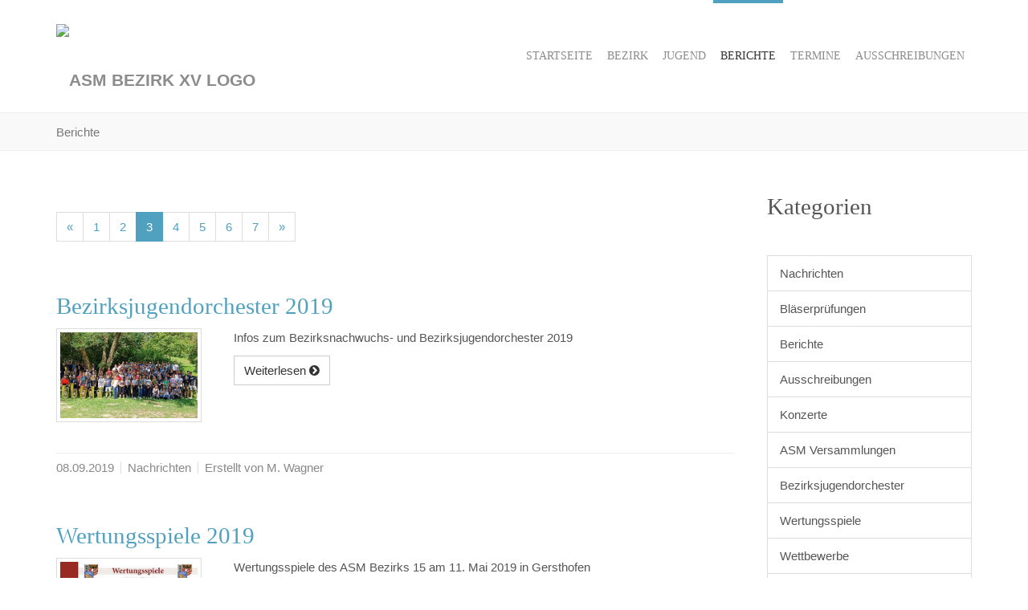

--- FILE ---
content_type: text/html; charset=utf-8
request_url: https://www.asm-bezirk15.de/berichte/seite/3/?amp%3BL=1%27&cHash=23b0e745270e7b5fd8b402fa7b747755
body_size: 6902
content:
<!DOCTYPE html> 
<html lang="de" dir="ltr" class="no-js"> 
  <head> 
    <meta charset="utf-8"> 
    <!--
	Based on the TYPO3 Bootstrap Package by Benjamin Kott - http://www.bk2k.info

	This website is powered by TYPO3 - inspiring people to share!
	TYPO3 is a free open source Content Management Framework initially created by Kasper Skaarhoj and licensed under GNU/GPL.
	TYPO3 is copyright 1998-2017 of Kasper Skaarhoj. Extensions are copyright of their respective owners.
	Information and contribution at https://typo3.org/
-->
    <link rel="shortcut icon" href="/typo3conf/ext/asm_bezirk15_theme/Resources/Public/Images/favicon.png" type="image/png"> 
    <title>Berichte - Seite 3 von 7: ASM Bezirk XV</title>
    <link rel="stylesheet" type="text/css" href="https://fonts.googleapis.com/css?family=Source Sans Pro:300,400,700" media="all"> 
    <link rel="stylesheet" type="text/css" href="/typo3temp/assets/compressed/merged-5c8fb2b70057079e4330aabd0535668d-b78a4aad70b1a13d751a284b36888beb.css?1531254027" media="all"> 
    <link rel="stylesheet" type="text/css" href="/typo3temp/assets/compressed/merged-141bf821b716421caa0a55c6f2a54c93-57009276a62112fdf0d175e5971db130.css?1717451159" media="all"> 
    <script src="/typo3temp/assets/compressed/merged-5a32776fba8cbf335ebbae533e2f9ab0-535d53a558b28d2af5b06dd5e467250e.js?1531254027" type="text/javascript"></script>
    <script type="text/javascript">
/*<![CDATA[*/
/*_scriptCode*/

			// decrypt helper function
		function decryptCharcode(n,start,end,offset) {
			n = n + offset;
			if (offset > 0 && n > end) {
				n = start + (n - end - 1);
			} else if (offset < 0 && n < start) {
				n = end - (start - n - 1);
			}
			return String.fromCharCode(n);
		}
			// decrypt string
		function decryptString(enc,offset) {
			var dec = "";
			var len = enc.length;
			for(var i=0; i < len; i++) {
				var n = enc.charCodeAt(i);
				if (n >= 0x2B && n <= 0x3A) {
					dec += decryptCharcode(n,0x2B,0x3A,offset);	// 0-9 . , - + / :
				} else if (n >= 0x40 && n <= 0x5A) {
					dec += decryptCharcode(n,0x40,0x5A,offset);	// A-Z @
				} else if (n >= 0x61 && n <= 0x7A) {
					dec += decryptCharcode(n,0x61,0x7A,offset);	// a-z
				} else {
					dec += enc.charAt(i);
				}
			}
			return dec;
		}
			// decrypt spam-protected emails
		function linkTo_UnCryptMailto(s) {
			location.href = decryptString(s,-2);
		}


/*]]>*/
</script>
    <link rel="prev" href="/jugend/">
    <link rel="next" href="/termine/">
    <meta name="viewport" content="width=device-width, initial-scale=1.0"> 
    <meta name="application-name" content="ASM Bezirk XV" />
    <meta name="msapplication-tooltip" content="Ab zum ASM Bezirk XV" />
    <meta name="msapplication-starturl" content="/" />
    <meta name="theme-color" content="#50A0BF"> 
    <meta name="mobile-web-app-capable" content="yes">
    <link href="/typo3conf/ext/asm_bezirk15_theme/Resources/Public/Images/apple-touch-icon-57-precomposed.png" rel="apple-touch-icon-precomposed" />
    <link href="/typo3conf/ext/asm_bezirk15_theme/Resources/Public/Images/apple-touch-icon-72-precomposed.png" rel="apple-touch-icon-precomposed" sizes="72x72" />
    <link href="/typo3conf/ext/asm_bezirk15_theme/Resources/Public/Images/apple-touch-icon-114-precomposed.png" rel="apple-touch-icon-precomposed" sizes="114x114" />
    <link href="/typo3conf/ext/asm_bezirk15_theme/Resources/Public/Images/apple-touch-icon-144-precomposed.png" rel="apple-touch-icon-precomposed" sizes="144x144" />
    <meta name="DCTERMS.title" content="Berichte - Seite 3 von 7"> 
    <meta name="copyright" content="Copyright bei ASM Bezirk XV 2026. All rights reserved."> 
    <meta name="DCTERMS.rights" content="Copyright bei ASM Bezirk XV 2026. All rights reserved."> 
    <meta name="distribution" content="GLOBAL"> 
    <meta name="rating" content="General"> 
    <meta name="date" content="2018-02-09T16:32:02+01:00"> 
    <meta name="DCTERMS.date" content="2018-02-09T16:32:02+01:00"> 
    <meta name="robots" content="index,follow"> 
    <meta name="revisit-after" content="7"> 
    <meta http-equiv="X-UA-Compatible" content="edge"> 
    <link rel="canonical" href="https://www.asm-bezirk15.de/berichte/"> 
    <meta property="og:site_name" content="ASM Bezirk XV"> 
    <meta property="og:title" content="Berichte"> 
    <meta property="og:image:width" content="144"> 
    <meta property="og:image:height" content="144"> 
    <meta property="og:image:type" content="image/png"> 
    <meta property="og:type" content="article"> </head>
  <body id="p57" class="page-57 pagelevel-1 language-0 backendlayout-2_columns layout-default"> 
    <div id="top"></div>
    <div class="body-bg"><a class="sr-only sr-only-focusable" href="#content"><span>Skip to main content</span></a>
      <header class="navbar navbar-default navbar-has-image navbar-top">
        <div class="container">
          <div class="navbar-header navbar-header-main"><a class="navbar-brand navbar-brand-image" href="/"><img class="navbar-brand-logo-normal" src="/typo3conf/ext/asm_bezirk15_theme/Resources/Public/Images/Logo.jpg" alt="ASM Bezirk XV logo" height="80" width="304"><img class="navbar-brand-logo-inverted" src="/typo3conf/ext/bootstrap_package/Resources/Public/Images/BootstrapPackageInverted.svg" alt="ASM Bezirk XV logo" height="80" width="304"></a>
            <button class="navbar-toggle collapsed" type="button" data-toggle="collapse" data-target=".navbar-collapse"><span class="sr-only">Toggle navigation</span><span class="icon-bar"></span><span class="icon-bar"></span><span class="icon-bar"></span></button>
            <span class="navbar-header-border-bottom"></span></div>
          <nav class="navbar-collapse collapse" role="navigation">
            <ul class="nav navbar-nav navbar-main">
              <li class=" "><a href="/" title="Startseite"><span class="navbar-item-text">Startseite</span><span class="bar"></span></a></li>
              <li class=" dropdown dropdown-hover"><a href="/bezirk/vorstandschaft/" title="Bezirk" class="dropdown-link"><span class="navbar-item-text">Bezirk</span><b class="caret"></b><span class="bar"></span></a>
                <ul class="dropdown-menu">
                  <li class=""><a href="/bezirk/vorstandschaft/" title="Vorstandschaft"><span class="navbar-item-text">Vorstandschaft</span></a></li>
                  <li class=""><a href="/bezirk/wertungsspiele/" title="Wertungsspiele"><span class="navbar-item-text">Wertungsspiele</span></a></li>
                  <li class=""><a href="https://www.asm-online.de/mitgliedsvereine#13026" title="Vereine im Bezirk 15"><span class="navbar-item-text">Vereine im Bezirk 15</span></a></li>
                </ul>
              </li>
              <li class=" dropdown dropdown-hover"><a href="/jugend/bezirksjugendorchester/" title="Jugend" class="dropdown-link"><span class="navbar-item-text">Jugend</span><b class="caret"></b><span class="bar"></span></a>
                <ul class="dropdown-menu">
                  <li class=""><a href="/jugend/bezirksjugendorchester/" title="Bezirksjugendorchester"><span class="navbar-item-text">Bezirksjugendorchester</span></a></li>
                  <li class=""><a href="/jugend/blaeserpruefungen/" title="Bläserprüfungen"><span class="navbar-item-text">Bläserprüfungen</span></a></li>
                  <li class=""><a href="/jugend/wettbewerbe/" title="Wettbewerbe"><span class="navbar-item-text">Wettbewerbe</span></a></li>
                </ul>
              </li>
              <li class="active dropdown dropdown-hover"><a href="/berichte/" title="Berichte" class="dropdown-link"><span class="navbar-item-text">Berichte</span><b class="caret"></b><span class="bar"></span></a>
                <ul class="dropdown-menu">
                  <li class=""><a href="/berichte/" title="Nachrichten"><span class="navbar-item-text">Nachrichten</span></a></li>
                  <li class=""><a href="/berichte/bilderarchiv/" title="Bilderarchiv"><span class="navbar-item-text">Bilderarchiv</span></a></li>
                </ul>
              </li>
              <li class=" dropdown dropdown-hover"><a href="/termine/" title="Termine" class="dropdown-link"><span class="navbar-item-text">Termine</span><b class="caret"></b><span class="bar"></span></a>
                <ul class="dropdown-menu">
                  <li class=""><a href="/termine/" title="Termine"><span class="navbar-item-text">Termine</span></a></li>
                  <li class=""><a href="/ausschreibungen/formulare/meldung-von-terminen/" title="Termine melden"><span class="navbar-item-text">Termine melden</span></a></li>
                </ul>
              </li>
              <li class=" dropdown dropdown-hover"><a href="/ausschreibungen/ausschreibungen/" title="Ausschreibungen" class="dropdown-link"><span class="navbar-item-text">Ausschreibungen</span><b class="caret"></b><span class="bar"></span></a>
                <ul class="dropdown-menu">
                  <li class=""><a href="/ausschreibungen/ausschreibungen/" title="Ausschreibungen"><span class="navbar-item-text">Ausschreibungen</span></a></li>
                  <li class=""><a href="/service-center/formulare/" title="Formulare"><span class="navbar-item-text">Formulare</span></a></li>
                </ul>
              </li>
            </ul>
          </nav>
        </div>
      </header>
      <div aria-labelledby="breadcrumb" role="navigation" class="breadcrumb-section hidden-xs hidden-sm">
        <div class="container">
          <p class="sr-only" id="breadcrumb">You are here:</p>
          <ol class="breadcrumb">
            <li class="active"><span>Berichte</span></li>
          </ol>
        </div>
      </div>
      <div id="content" class="main-section"> 
        <!--TYPO3SEARCH_begin-->
        <div class="section section-default">
          <div class="container">
            <div class="row"><main class="col-md-9 maincontent-wrap" role="main">
                <div id="c203" class="frame frame-default frame-type-list frame-background-none frame-no-backgroundimage frame-space-before-none frame-space-after-none">
                  <div class="frame-container">
                    <div class="frame-inner">
                      <div class="news">
                        <div class="news-list-view">
                          <nav>
                            <ul class="pagination">
                              <li><a href="/berichte/seite/2/?amp%3BL=1%27&amp;cHash=78facd4907d020712920c4828d1b98c4" aria-label="Previous"><span aria-hidden="true">&laquo;</span></a></li>
                              <li><a href="/berichte/seite/1/?amp%3BL=1%27&amp;cHash=0f08df13f07094935426f61276297ac4">1 <span class="sr-only">(current)</span></a></li>
                              <li><a href="/berichte/seite/2/?amp%3BL=1%27&amp;cHash=78facd4907d020712920c4828d1b98c4">2 <span class="sr-only">(current)</span></a></li>
                              <li class="active"><a href="#">3 <span class="sr-only">(current)</span></a></li>
                              <li><a href="/berichte/seite/4/?amp%3BL=1%27&amp;cHash=057e6af649e32486cd6f0d93b76690de">4 <span class="sr-only">(current)</span></a></li>
                              <li><a href="/berichte/seite/5/?amp%3BL=1%27&amp;cHash=915712b99e147d4fdbd6f166df907a0f">5 <span class="sr-only">(current)</span></a></li>
                              <li><a href="/berichte/seite/6/?amp%3BL=1%27&amp;cHash=84816ada9851e119d8fc8a2b9cbae7cf">6 <span class="sr-only">(current)</span></a></li>
                              <li><a href="/berichte/seite/7/?amp%3BL=1%27&amp;cHash=4730dd1a227f01f1af62d889cf81e161">7 <span class="sr-only">(current)</span></a></li>
                              <li><a href="/berichte/seite/4/?amp%3BL=1%27&amp;cHash=057e6af649e32486cd6f0d93b76690de" aria-label="Next"><span aria-hidden="true">&raquo;</span></a></li>
                            </ul>
                          </nav>
                          <div class="news-clear"></div>
                          <div class="article articletype-0 topnews">
                            <div class="header">
                              <h3><a href="/berichte/details/bezirksjugendorchester-2019/"> Bezirksjugendorchester 2019 </a></h3>
                            </div>
                            <div class="row">
                              <div class="col-md-3 col-xs-4"><a href="/berichte/details/bezirksjugendorchester-2019/"><img class="img-responsive thumbnail" src="/fileadmin/_processed_/d/b/csm_00_BZJO-BZNO-2019_Gruppenbild_89121cc9a9.jpg" width="400" height="250" alt="" /></a></div>
                              <div class="col-md-9 teaser-text">
                                <p>Infos zum Bezirksnachwuchs- und Bezirksjugendorchester 2019</p>
                                <a class="btn btn-default" href="/berichte/details/bezirksjugendorchester-2019/">Weiterlesen <i class="fa fa-chevron-circle-right"></i></a></div>
                            </div>
                            <div class="footer">
                              <p><span class="news-list-date"> 08.09.2019 </span><span class="news-list-category">Nachrichten</span><span class="news-list-author"> Erstellt von M. Wagner </span></p>
                            </div>
                          </div>
                          <div class="article articletype-0">
                            <div class="header">
                              <h3><a href="/berichte/details/wertungsspiele-2019/"> Wertungsspiele 2019 </a></h3>
                            </div>
                            <div class="row">
                              <div class="col-md-3 col-xs-4"><a href="/berichte/details/wertungsspiele-2019/"><img class="img-responsive thumbnail" src="/fileadmin/_processed_/3/9/csm_Wertungsspiele_dec42bf7cb.jpg" width="400" height="250" alt="" /></a></div>
                              <div class="col-md-9 teaser-text">
                                <p>Wertungsspiele des ASM Bezirks 15 am 11. Mai 2019 in Gersthofen</p>
                                <a class="btn btn-default" href="/berichte/details/wertungsspiele-2019/">Weiterlesen <i class="fa fa-chevron-circle-right"></i></a></div>
                            </div>
                            <div class="footer">
                              <p><span class="news-list-date"> 11.05.2019 </span><span class="news-list-category">Berichte</span><span class="news-list-author"> Erstellt von M Wagner </span></p>
                            </div>
                          </div>
                          <div class="article articletype-0">
                            <div class="header">
                              <h3><a href="/berichte/details/dirigierlehrgang-2019/"> Dirigierlehrgang 2019 </a></h3>
                            </div>
                            <div class="row">
                              <div class="col-md-3 col-xs-4"><a href="/berichte/details/dirigierlehrgang-2019/"><img class="img-responsive thumbnail" src="/fileadmin/_processed_/7/3/csm_00_Dirigierlehrgang-2019_ae7eabce61.jpg" width="400" height="250" alt="" /></a></div>
                              <div class="col-md-9 teaser-text">
                                <p>Dirigierlehrgang vom ASM Bezirk 15</p>
                                <a class="btn btn-default" href="/berichte/details/dirigierlehrgang-2019/">Weiterlesen <i class="fa fa-chevron-circle-right"></i></a></div>
                            </div>
                            <div class="footer">
                              <p><span class="news-list-date"> 19.01.2019 </span><span class="news-list-category">Nachrichten</span><span class="news-list-author"> Erstellt von M. Wagner </span></p>
                            </div>
                          </div>
                          <div class="article articletype-0">
                            <div class="header">
                              <h3><a href="/berichte/details/concertinowettbewerb-2018/"> Concertinowettbewerb 2018 </a></h3>
                            </div>
                            <div class="row">
                              <div class="col-md-3 col-xs-4"><a href="/berichte/details/concertinowettbewerb-2018/"><img class="img-responsive thumbnail" src="/fileadmin/_processed_/f/5/csm_25_Concertinowettbewerb-2018_Schmiechen_fda1fbe353.jpg" width="400" height="250" alt="" /></a></div>
                              <div class="col-md-9 teaser-text">
                                <p>Bezirksentscheide des Concertinowettbewerbs am 8. Dezember 2018 in Schmiechen</p>
                                <a class="btn btn-default" href="/berichte/details/concertinowettbewerb-2018/">Weiterlesen <i class="fa fa-chevron-circle-right"></i></a></div>
                            </div>
                            <div class="footer">
                              <p><span class="news-list-date"> 08.12.2018 </span><span class="news-list-category">Berichte</span><span class="news-list-author"> Erstellt von M Wagner </span></p>
                            </div>
                          </div>
                          <div class="article articletype-0">
                            <div class="header">
                              <h3><a href="/berichte/details/blaeserpruefung-herbst-2018/"> Bläserprüfung Herbst 2018 </a></h3>
                            </div>
                            <div class="row">
                              <div class="col-md-3 col-xs-4"><a href="/berichte/details/blaeserpruefung-herbst-2018/"><img class="img-responsive thumbnail" src="/fileadmin/_processed_/7/0/csm_05_Blaeserpruefung_Nov-2018_Maingruendel_9079177184.jpg" width="400" height="250" alt="" /></a></div>
                              <div class="col-md-9 teaser-text">
                                <p>Bläserprüfung am 24. November 2018 in Maingründel</p>
                                <a class="btn btn-default" href="/berichte/details/blaeserpruefung-herbst-2018/">Weiterlesen <i class="fa fa-chevron-circle-right"></i></a></div>
                            </div>
                            <div class="footer">
                              <p><span class="news-list-date"> 24.11.2018 </span><span class="news-list-category">Berichte</span><span class="news-list-author"> Erstellt von Manfred Wagner </span></p>
                            </div>
                          </div>
                          <div class="article articletype-0">
                            <div class="header">
                              <h3><a href="/berichte/details/musikantenwallfahrt-2018/"> Musikantenwallfahrt 2018 </a></h3>
                            </div>
                            <div class="row">
                              <div class="col-md-3 col-xs-4"><a href="/berichte/details/musikantenwallfahrt-2018/"><img class="img-responsive thumbnail" src="/fileadmin/_processed_/1/3/csm_Musikantenwallfahrt-2018_2018-09-16_51b9a17366.jpg" width="400" height="250" alt="" /></a></div>
                              <div class="col-md-9 teaser-text">
                                <p>22. Musikantenwallfahrt nach Violau</p>
                                <a class="btn btn-default" href="/berichte/details/musikantenwallfahrt-2018/">Weiterlesen <i class="fa fa-chevron-circle-right"></i></a></div>
                            </div>
                            <div class="footer">
                              <p><span class="news-list-date"> 16.09.2018 </span><span class="news-list-category">Nachrichten</span></p>
                            </div>
                          </div>
                          <div class="article articletype-0">
                            <div class="header">
                              <h3><a href="/berichte/details/bezirksjugendorchester-2018/"> Bezirksjugendorchester 2018 </a></h3>
                            </div>
                            <div class="row">
                              <div class="col-md-3 col-xs-4"><a href="/berichte/details/bezirksjugendorchester-2018/"><img class="img-responsive thumbnail" src="/fileadmin/_processed_/d/b/csm_00_BZJO-BZNO-2018_Gruppenbild_164aaffd4c.jpg" width="400" height="250" alt="" /></a></div>
                              <div class="col-md-9 teaser-text">
                                <p>Infos zum Bezirksjugendorchesterprojekt 2018</p>
                                <a class="btn btn-default" href="/berichte/details/bezirksjugendorchester-2018/">Weiterlesen <i class="fa fa-chevron-circle-right"></i></a></div>
                            </div>
                            <div class="footer">
                              <p><span class="news-list-date"> 03.09.2018 </span><span class="news-list-category">Nachrichten</span><span class="news-list-author"> Erstellt von M. Wagner </span></p>
                            </div>
                          </div>
                          <div class="article articletype-0 topnews">
                            <div class="header">
                              <h3><a href="/berichte/details/d1d2d3-neue-praxishefte/"> D1/D2/D3 Neue Praxishefte </a></h3>
                            </div>
                            <div class="row">
                              <div class="col-md-3 col-xs-4"><a href="/berichte/details/d1d2d3-neue-praxishefte/"><img class="img-responsive thumbnail" src="/fileadmin/_processed_/f/c/csm_D1-D2_Blaeserpruefung-03_7bd94fb2d2.jpg" width="400" height="250" alt="" /></a></div>
                              <div class="col-md-9 teaser-text">
                                <p>Infos zur Einführung der neuen Praxishefte</p>
                                <a class="btn btn-default" href="/berichte/details/d1d2d3-neue-praxishefte/">Weiterlesen <i class="fa fa-chevron-circle-right"></i></a></div>
                            </div>
                            <div class="footer">
                              <p><span class="news-list-date"> 12.08.2018 </span><span class="news-list-category">Berichte</span><span class="news-list-author"> Erstellt von M. Wagner </span></p>
                            </div>
                          </div>
                          <div class="article articletype-0">
                            <div class="header">
                              <h3><a href="/berichte/details/klarinettenworkshop-2018/"> Klarinettenworkshop 2018 </a></h3>
                            </div>
                            <div class="row">
                              <div class="col-md-3 col-xs-4"><a href="/berichte/details/klarinettenworkshop-2018/"><img class="img-responsive thumbnail" src="/fileadmin/_processed_/8/6/csm_01_ASM-Bez-15_Klarinettenworkshop-2018_593de05757.jpg" width="400" height="250" alt="" /></a></div>
                              <div class="col-md-9 teaser-text">
                                <p>Klarinettenworkshop mit Frank Gruber am 9. Juni 2018 in Gabelbach</p>
                                <a class="btn btn-default" href="/berichte/details/klarinettenworkshop-2018/">Weiterlesen <i class="fa fa-chevron-circle-right"></i></a></div>
                            </div>
                            <div class="footer">
                              <p><span class="news-list-date"> 09.06.2018 </span><span class="news-list-category">Berichte</span><span class="news-list-author"> Erstellt von M. Wagner </span></p>
                            </div>
                          </div>
                          <div class="article articletype-0">
                            <div class="header">
                              <h3><a href="/berichte/details/wertungsspiele-2018/"> Wertungsspiele 2018 </a></h3>
                            </div>
                            <div class="row">
                              <div class="col-md-3 col-xs-4"><a href="/berichte/details/wertungsspiele-2018/"><img class="img-responsive thumbnail" src="/fileadmin/_processed_/3/9/csm_Wertungsspiele_dec42bf7cb.jpg" width="400" height="250" alt="" /></a></div>
                              <div class="col-md-9 teaser-text">
                                <p>Wertungsspiele des ASM Bezirks 15 am 21. April 2018 in Diedorf</p>
                                <a class="btn btn-default" href="/berichte/details/wertungsspiele-2018/">Weiterlesen <i class="fa fa-chevron-circle-right"></i></a></div>
                            </div>
                            <div class="footer">
                              <p><span class="news-list-date"> 21.04.2018 </span><span class="news-list-category">Berichte</span><span class="news-list-author"> Erstellt von M. Wagner </span></p>
                            </div>
                          </div>
                          <nav>
                            <ul class="pagination">
                              <li><a href="/berichte/seite/2/?amp%3BL=1%27&amp;cHash=78facd4907d020712920c4828d1b98c4" aria-label="Previous"><span aria-hidden="true">&laquo;</span></a></li>
                              <li><a href="/berichte/seite/1/?amp%3BL=1%27&amp;cHash=0f08df13f07094935426f61276297ac4">1 <span class="sr-only">(current)</span></a></li>
                              <li><a href="/berichte/seite/2/?amp%3BL=1%27&amp;cHash=78facd4907d020712920c4828d1b98c4">2 <span class="sr-only">(current)</span></a></li>
                              <li class="active"><a href="#">3 <span class="sr-only">(current)</span></a></li>
                              <li><a href="/berichte/seite/4/?amp%3BL=1%27&amp;cHash=057e6af649e32486cd6f0d93b76690de">4 <span class="sr-only">(current)</span></a></li>
                              <li><a href="/berichte/seite/5/?amp%3BL=1%27&amp;cHash=915712b99e147d4fdbd6f166df907a0f">5 <span class="sr-only">(current)</span></a></li>
                              <li><a href="/berichte/seite/6/?amp%3BL=1%27&amp;cHash=84816ada9851e119d8fc8a2b9cbae7cf">6 <span class="sr-only">(current)</span></a></li>
                              <li><a href="/berichte/seite/7/?amp%3BL=1%27&amp;cHash=4730dd1a227f01f1af62d889cf81e161">7 <span class="sr-only">(current)</span></a></li>
                              <li><a href="/berichte/seite/4/?amp%3BL=1%27&amp;cHash=057e6af649e32486cd6f0d93b76690de" aria-label="Next"><span aria-hidden="true">&raquo;</span></a></li>
                            </ul>
                          </nav>
                          <div class="news-clear"></div>
                        </div>
                      </div>
                    </div>
                  </div>
                </div>
              </main>
              <div class="col-md-3 subcontent-wrap">
                <div id="c204" class="frame frame-default frame-type-list frame-background-none frame-no-backgroundimage frame-space-before-none frame-space-after-none">
                  <div class="frame-container">
                    <div class="frame-inner">
                      <header>
                        <h3 class="element-header "> Kategorien </h3>
                      </header>
                      <div class="news">
                        <div class="list-group"><a class="list-group-item" href="/berichte/kategorie/nachrichten/">Nachrichten </a>
                          <div class="list-group"><a class="list-group-item" href="/berichte/kategorie/blaeserpruefungen/">Bläserprüfungen </a><a class="list-group-item" href="/berichte/kategorie/berichte/">Berichte </a><a class="list-group-item" href="/berichte/kategorie/ausschreibungen/">Ausschreibungen </a><a class="list-group-item" href="/berichte/kategorie/konzerte/">Konzerte </a><a class="list-group-item" href="/berichte/kategorie/asm-versammlungen/">ASM Versammlungen </a><a class="list-group-item" href="/berichte/kategorie/bezirksjugendorchester/">Bezirksjugendorchester </a><a class="list-group-item" href="/berichte/kategorie/wertungsspiele/">Wertungsspiele </a><a class="list-group-item" href="/berichte/kategorie/wettbewerbe/">Wettbewerbe </a><a class="list-group-item" href="/berichte/kategorie/ergebniss/">Ergebnisse </a></div>
                        </div>
                      </div>
                    </div>
                  </div>
                </div>
                <div id="c201" class="frame frame-default frame-type-list frame-background-none frame-no-backgroundimage frame-space-before-none frame-space-after-none">
                  <div class="frame-container">
                    <div class="frame-inner">
                      <div class="news">
                        <div class="list-group"><a class="list-group-item" href="/berichte/datum/2026/"> 2026 <span class="badge pull-right">7</span></a></li>
                        <a class="list-group-item" href="/berichte/datum/2025/"> 2025 <span class="badge pull-right">2</span></a></li>
                      <a class="list-group-item" href="/berichte/datum/2024/"> 2024 <span class="badge pull-right">3</span></a></li>
                    <a class="list-group-item" href="/berichte/datum/2023/"> 2023 <span class="badge pull-right">3</span></a></li>
                  <a class="list-group-item" href="/berichte/datum/2022/"> 2022 <span class="badge pull-right">3</span></a></li>
                <a class="list-group-item" href="/berichte/datum/2021/"> 2021 <span class="badge pull-right">1</span></a></li>
              <a class="list-group-item" href="/berichte/datum/2020/"> 2020 <span class="badge pull-right">1</span></a></li>
            <a class="list-group-item" href="/berichte/datum/2019/"> 2019 <span class="badge pull-right">3</span></a></li>
          <a class="list-group-item" href="/berichte/datum/2018/"> 2018 <span class="badge pull-right">8</span></a></li>
        <a class="list-group-item" href="/berichte/datum/2017/"> 2017 <span class="badge pull-right">7</span></a></li>
      <a class="list-group-item" href="/berichte/datum/2016/"> 2016 <span class="badge pull-right">14</span></a></li>
    <a class="list-group-item" href="/berichte/datum/2015/"> 2015 <span class="badge pull-right">4</span></a></li>
  <a class="list-group-item" href="/berichte/datum/2014/"> 2014 <span class="badge pull-right">2</span></a></li>
<a class="list-group-item" href="/berichte/datum/2013/"> 2013 <span class="badge pull-right">1</span></a></li>
<a class="list-group-item" href="/berichte/datum/2012/"> 2012 <span class="badge pull-right">1</span></a></li>
<a class="list-group-item" href="/berichte/datum/2010/"> 2010 <span class="badge pull-right">3</span></a></li>
<a class="list-group-item" href="/berichte/datum/2009/"> 2009 <span class="badge pull-right">1</span></a></li>
<a class="list-group-item" href="/berichte/datum/2003/"> 2003 <span class="badge pull-right">1</span></a></li>
<a class="list-group-item" href="/berichte/datum/1990/"> 1990 <span class="badge pull-right">1</span></a></li>
<a class="list-group-item" href="/berichte/datum/1974/"> 1974 <span class="badge pull-right">1</span></a></li>
<a class="list-group-item" href="/berichte/datum/1970/"> 1970 <span class="badge pull-right">2</span></a></li>
</div>
</div>
</div>
</div>
</div>
</div>
</div>
</div>
</div>
<!--TYPO3SEARCH_end-->
</div>
<footer>
<section class="section footer-section footer-section-content">
<div class="container">
<div class="section-row">
<div class="section-column footer-section-content-column-left">
<div id="c164" class="frame frame-default frame-type-menu_subpages frame-background- frame-no-backgroundimage frame-space-before-none frame-space-after-none">
<div class="frame-container">
<div class="frame-inner">
<header>
<h3 class="element-header "> Weitere Links </h3>
</header>
<ul class="nav nav-stacked">
<li><a href="/permalink/extern/bayerischer-blasmusikverband/" title="Bayerischer Blasmusikverband">Bayerischer Blasmusikverband</a></li>
<li><a href="/permalink/extern/bayerisches-kulturportal/" title="Bayerisches Kulturportal">Bayerisches Kulturportal</a></li>
<li><a href="/permalink/extern/bayerischer-musikrat/" title="Bayerischer Musikrat">Bayerischer Musikrat</a></li>
<li><a href="/permalink/extern/musikbund-von-ober-und-niederbayern/" title="Musikbund von Ober- und Niederbayern">Musikbund von Ober- und Niederbayern</a></li>
<li><a href="/permalink/extern/nordbayerischer-musikbund/" title="Nordbayerischer Musikbund">Nordbayerischer Musikbund</a></li>
</ul>
</div>
</div>
</div>
</div>
<div class="section-column footer-section-content-column-middle">
<div id="c221" class="frame frame-default frame-type-menu_subpages frame-background- frame-no-backgroundimage frame-space-before-none frame-space-after-none">
<div class="frame-container">
<div class="frame-inner">
<header>
<h3 class="element-header "> Wichtiges </h3>
</header>
<ul class="nav nav-stacked">
<li><a href="/" title="Startseite">Startseite</a></li>
<li><a href="/datenschutzerklaerung/" title="Datenschutzerklärung">Datenschutzerklärung</a></li>
<li><a href="/termine/" title="Termine">Termine</a></li>
<li><a href="/permalink/extern/asm-online/" title="Allgäu-Schwäbischen Musikbundes">Allgäu-Schwäbischen Musikbundes</a></li>
<li><a href="/impressum/" title="Impressum">Impressum</a></li>
</ul>
</div>
</div>
</div>
</div>
<div class="section-column footer-section-content-column-right"><a id="c309"></a>
<div id="fb-root"></div>
<script>(function(d, s, id) {
  var js, fjs = d.getElementsByTagName(s)[0];
  if (d.getElementById(id)) return;
  js = d.createElement(s); js.id = id;
  js.src = "//connect.facebook.net/de_DE/sdk.js#xfbml=1&version=v2.4";
  fjs.parentNode.insertBefore(js, fjs);
}(document, 'script', 'facebook-jssdk'));</script>
<div id="c305" class="frame frame-default frame-type-html frame-background-none frame-no-backgroundimage frame-space-before-none frame-space-after-none">
<div class="frame-container">
<div class="frame-inner">
<h3>Bezirk 15 im Internet</h3>
<div class="fb-page" data-href="https://www.facebook.com/pages/ASM-Bezirk-15/215888391795165?fref=ts" data-small-header="true" data-adapt-container-width="true" data-hide-cover="false" data-show-facepile="true" data-show-posts="false">
<div class="fb-xfbml-parse-ignore">
<blockquote cite="https://www.facebook.com/pages/ASM-Bezirk-15/215888391795165?fref=ts"><a href="https://www.facebook.com/pages/ASM-Bezirk-15/215888391795165?fref=ts">ASM - Bezirk 15</a></blockquote>
</div>
</div>
</div>
</div>
</div>
</div>
</div>
</div>
</section>
<section class="section section-small footer-section footer-section-meta">
<div class="container">
<div class="frame frame-small default copyright">
<p>Copyright bei <a href="/"><strong>ASM Bezirk XV</strong></a> 2015</p>
</div>
</div>
</section>
</footer>
<a class="scroll-top" title="Scroll to top" href="#top"><span class="scroll-top-icon"></span></a></div>
<script>
    var _paq = _paq || [];
    (function(){
        var u='//piwik.asm-bezirk15.de/';
        _paq.push(['setSiteId', 1]);
        _paq.push(['setTrackerUrl', u+'piwik.php']);


    _paq.push(['setDomains', '.asm-bezirk15.de']);


    _paq.push(['setCookieDomain', '.asm-bezirk15.de']);


    _paq.push(['setDoNotTrack', '1']);



        _paq.push(['trackPageView']);
        _paq.push(['enableLinkTracking']);
        var d = document,
            g = d.createElement('script'),
            s = d.getElementsByTagName('script')[0];
        g.type = 'text/javascript';
        g.defer = true;
        g.async = true;
        g.src = u+'piwik.js';
        s.parentNode.insertBefore(g,s);
    })();
</script>
<noscript>
<p><img src="//piwik.asm-bezirk15.de/piwik.php?idsite=1" style="border:0" alt="" /></p>
</noscript>
<script src="/typo3temp/assets/compressed/merged-d455f2f0e0323cad884efa292af7e551-f9491aa4708dc730c82243d73f724fdb.js?1531954935" type="text/javascript"></script>
</body>
 </html>